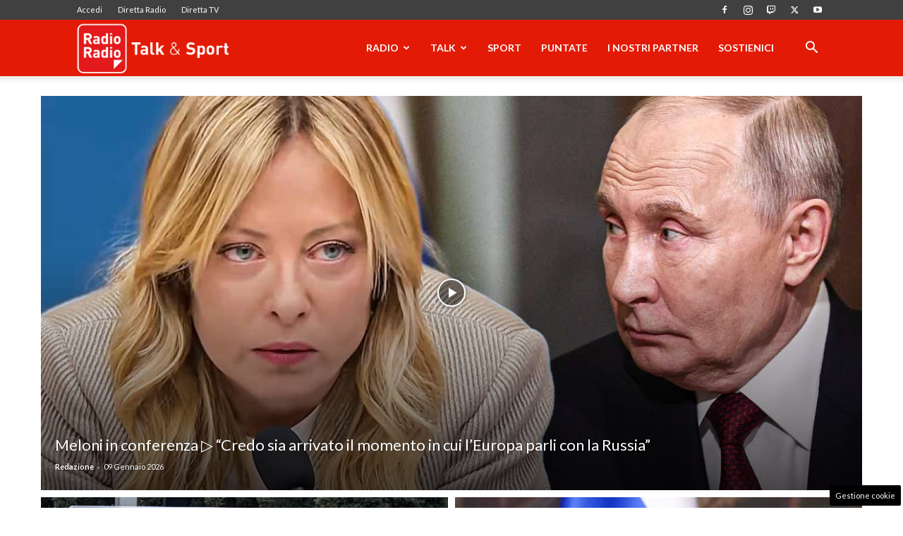

--- FILE ---
content_type: text/html; charset=utf-8
request_url: https://www.google.com/recaptcha/api2/anchor?ar=1&k=6LeYu9wZAAAAAMdBpfj7IpJKqePWVIHsl_PoUU31&co=aHR0cHM6Ly93d3cucmFkaW9yYWRpby5pdDo0NDM.&hl=en&v=9TiwnJFHeuIw_s0wSd3fiKfN&size=invisible&anchor-ms=20000&execute-ms=30000&cb=nuquo6nbztsg
body_size: 48335
content:
<!DOCTYPE HTML><html dir="ltr" lang="en"><head><meta http-equiv="Content-Type" content="text/html; charset=UTF-8">
<meta http-equiv="X-UA-Compatible" content="IE=edge">
<title>reCAPTCHA</title>
<style type="text/css">
/* cyrillic-ext */
@font-face {
  font-family: 'Roboto';
  font-style: normal;
  font-weight: 400;
  font-stretch: 100%;
  src: url(//fonts.gstatic.com/s/roboto/v48/KFO7CnqEu92Fr1ME7kSn66aGLdTylUAMa3GUBHMdazTgWw.woff2) format('woff2');
  unicode-range: U+0460-052F, U+1C80-1C8A, U+20B4, U+2DE0-2DFF, U+A640-A69F, U+FE2E-FE2F;
}
/* cyrillic */
@font-face {
  font-family: 'Roboto';
  font-style: normal;
  font-weight: 400;
  font-stretch: 100%;
  src: url(//fonts.gstatic.com/s/roboto/v48/KFO7CnqEu92Fr1ME7kSn66aGLdTylUAMa3iUBHMdazTgWw.woff2) format('woff2');
  unicode-range: U+0301, U+0400-045F, U+0490-0491, U+04B0-04B1, U+2116;
}
/* greek-ext */
@font-face {
  font-family: 'Roboto';
  font-style: normal;
  font-weight: 400;
  font-stretch: 100%;
  src: url(//fonts.gstatic.com/s/roboto/v48/KFO7CnqEu92Fr1ME7kSn66aGLdTylUAMa3CUBHMdazTgWw.woff2) format('woff2');
  unicode-range: U+1F00-1FFF;
}
/* greek */
@font-face {
  font-family: 'Roboto';
  font-style: normal;
  font-weight: 400;
  font-stretch: 100%;
  src: url(//fonts.gstatic.com/s/roboto/v48/KFO7CnqEu92Fr1ME7kSn66aGLdTylUAMa3-UBHMdazTgWw.woff2) format('woff2');
  unicode-range: U+0370-0377, U+037A-037F, U+0384-038A, U+038C, U+038E-03A1, U+03A3-03FF;
}
/* math */
@font-face {
  font-family: 'Roboto';
  font-style: normal;
  font-weight: 400;
  font-stretch: 100%;
  src: url(//fonts.gstatic.com/s/roboto/v48/KFO7CnqEu92Fr1ME7kSn66aGLdTylUAMawCUBHMdazTgWw.woff2) format('woff2');
  unicode-range: U+0302-0303, U+0305, U+0307-0308, U+0310, U+0312, U+0315, U+031A, U+0326-0327, U+032C, U+032F-0330, U+0332-0333, U+0338, U+033A, U+0346, U+034D, U+0391-03A1, U+03A3-03A9, U+03B1-03C9, U+03D1, U+03D5-03D6, U+03F0-03F1, U+03F4-03F5, U+2016-2017, U+2034-2038, U+203C, U+2040, U+2043, U+2047, U+2050, U+2057, U+205F, U+2070-2071, U+2074-208E, U+2090-209C, U+20D0-20DC, U+20E1, U+20E5-20EF, U+2100-2112, U+2114-2115, U+2117-2121, U+2123-214F, U+2190, U+2192, U+2194-21AE, U+21B0-21E5, U+21F1-21F2, U+21F4-2211, U+2213-2214, U+2216-22FF, U+2308-230B, U+2310, U+2319, U+231C-2321, U+2336-237A, U+237C, U+2395, U+239B-23B7, U+23D0, U+23DC-23E1, U+2474-2475, U+25AF, U+25B3, U+25B7, U+25BD, U+25C1, U+25CA, U+25CC, U+25FB, U+266D-266F, U+27C0-27FF, U+2900-2AFF, U+2B0E-2B11, U+2B30-2B4C, U+2BFE, U+3030, U+FF5B, U+FF5D, U+1D400-1D7FF, U+1EE00-1EEFF;
}
/* symbols */
@font-face {
  font-family: 'Roboto';
  font-style: normal;
  font-weight: 400;
  font-stretch: 100%;
  src: url(//fonts.gstatic.com/s/roboto/v48/KFO7CnqEu92Fr1ME7kSn66aGLdTylUAMaxKUBHMdazTgWw.woff2) format('woff2');
  unicode-range: U+0001-000C, U+000E-001F, U+007F-009F, U+20DD-20E0, U+20E2-20E4, U+2150-218F, U+2190, U+2192, U+2194-2199, U+21AF, U+21E6-21F0, U+21F3, U+2218-2219, U+2299, U+22C4-22C6, U+2300-243F, U+2440-244A, U+2460-24FF, U+25A0-27BF, U+2800-28FF, U+2921-2922, U+2981, U+29BF, U+29EB, U+2B00-2BFF, U+4DC0-4DFF, U+FFF9-FFFB, U+10140-1018E, U+10190-1019C, U+101A0, U+101D0-101FD, U+102E0-102FB, U+10E60-10E7E, U+1D2C0-1D2D3, U+1D2E0-1D37F, U+1F000-1F0FF, U+1F100-1F1AD, U+1F1E6-1F1FF, U+1F30D-1F30F, U+1F315, U+1F31C, U+1F31E, U+1F320-1F32C, U+1F336, U+1F378, U+1F37D, U+1F382, U+1F393-1F39F, U+1F3A7-1F3A8, U+1F3AC-1F3AF, U+1F3C2, U+1F3C4-1F3C6, U+1F3CA-1F3CE, U+1F3D4-1F3E0, U+1F3ED, U+1F3F1-1F3F3, U+1F3F5-1F3F7, U+1F408, U+1F415, U+1F41F, U+1F426, U+1F43F, U+1F441-1F442, U+1F444, U+1F446-1F449, U+1F44C-1F44E, U+1F453, U+1F46A, U+1F47D, U+1F4A3, U+1F4B0, U+1F4B3, U+1F4B9, U+1F4BB, U+1F4BF, U+1F4C8-1F4CB, U+1F4D6, U+1F4DA, U+1F4DF, U+1F4E3-1F4E6, U+1F4EA-1F4ED, U+1F4F7, U+1F4F9-1F4FB, U+1F4FD-1F4FE, U+1F503, U+1F507-1F50B, U+1F50D, U+1F512-1F513, U+1F53E-1F54A, U+1F54F-1F5FA, U+1F610, U+1F650-1F67F, U+1F687, U+1F68D, U+1F691, U+1F694, U+1F698, U+1F6AD, U+1F6B2, U+1F6B9-1F6BA, U+1F6BC, U+1F6C6-1F6CF, U+1F6D3-1F6D7, U+1F6E0-1F6EA, U+1F6F0-1F6F3, U+1F6F7-1F6FC, U+1F700-1F7FF, U+1F800-1F80B, U+1F810-1F847, U+1F850-1F859, U+1F860-1F887, U+1F890-1F8AD, U+1F8B0-1F8BB, U+1F8C0-1F8C1, U+1F900-1F90B, U+1F93B, U+1F946, U+1F984, U+1F996, U+1F9E9, U+1FA00-1FA6F, U+1FA70-1FA7C, U+1FA80-1FA89, U+1FA8F-1FAC6, U+1FACE-1FADC, U+1FADF-1FAE9, U+1FAF0-1FAF8, U+1FB00-1FBFF;
}
/* vietnamese */
@font-face {
  font-family: 'Roboto';
  font-style: normal;
  font-weight: 400;
  font-stretch: 100%;
  src: url(//fonts.gstatic.com/s/roboto/v48/KFO7CnqEu92Fr1ME7kSn66aGLdTylUAMa3OUBHMdazTgWw.woff2) format('woff2');
  unicode-range: U+0102-0103, U+0110-0111, U+0128-0129, U+0168-0169, U+01A0-01A1, U+01AF-01B0, U+0300-0301, U+0303-0304, U+0308-0309, U+0323, U+0329, U+1EA0-1EF9, U+20AB;
}
/* latin-ext */
@font-face {
  font-family: 'Roboto';
  font-style: normal;
  font-weight: 400;
  font-stretch: 100%;
  src: url(//fonts.gstatic.com/s/roboto/v48/KFO7CnqEu92Fr1ME7kSn66aGLdTylUAMa3KUBHMdazTgWw.woff2) format('woff2');
  unicode-range: U+0100-02BA, U+02BD-02C5, U+02C7-02CC, U+02CE-02D7, U+02DD-02FF, U+0304, U+0308, U+0329, U+1D00-1DBF, U+1E00-1E9F, U+1EF2-1EFF, U+2020, U+20A0-20AB, U+20AD-20C0, U+2113, U+2C60-2C7F, U+A720-A7FF;
}
/* latin */
@font-face {
  font-family: 'Roboto';
  font-style: normal;
  font-weight: 400;
  font-stretch: 100%;
  src: url(//fonts.gstatic.com/s/roboto/v48/KFO7CnqEu92Fr1ME7kSn66aGLdTylUAMa3yUBHMdazQ.woff2) format('woff2');
  unicode-range: U+0000-00FF, U+0131, U+0152-0153, U+02BB-02BC, U+02C6, U+02DA, U+02DC, U+0304, U+0308, U+0329, U+2000-206F, U+20AC, U+2122, U+2191, U+2193, U+2212, U+2215, U+FEFF, U+FFFD;
}
/* cyrillic-ext */
@font-face {
  font-family: 'Roboto';
  font-style: normal;
  font-weight: 500;
  font-stretch: 100%;
  src: url(//fonts.gstatic.com/s/roboto/v48/KFO7CnqEu92Fr1ME7kSn66aGLdTylUAMa3GUBHMdazTgWw.woff2) format('woff2');
  unicode-range: U+0460-052F, U+1C80-1C8A, U+20B4, U+2DE0-2DFF, U+A640-A69F, U+FE2E-FE2F;
}
/* cyrillic */
@font-face {
  font-family: 'Roboto';
  font-style: normal;
  font-weight: 500;
  font-stretch: 100%;
  src: url(//fonts.gstatic.com/s/roboto/v48/KFO7CnqEu92Fr1ME7kSn66aGLdTylUAMa3iUBHMdazTgWw.woff2) format('woff2');
  unicode-range: U+0301, U+0400-045F, U+0490-0491, U+04B0-04B1, U+2116;
}
/* greek-ext */
@font-face {
  font-family: 'Roboto';
  font-style: normal;
  font-weight: 500;
  font-stretch: 100%;
  src: url(//fonts.gstatic.com/s/roboto/v48/KFO7CnqEu92Fr1ME7kSn66aGLdTylUAMa3CUBHMdazTgWw.woff2) format('woff2');
  unicode-range: U+1F00-1FFF;
}
/* greek */
@font-face {
  font-family: 'Roboto';
  font-style: normal;
  font-weight: 500;
  font-stretch: 100%;
  src: url(//fonts.gstatic.com/s/roboto/v48/KFO7CnqEu92Fr1ME7kSn66aGLdTylUAMa3-UBHMdazTgWw.woff2) format('woff2');
  unicode-range: U+0370-0377, U+037A-037F, U+0384-038A, U+038C, U+038E-03A1, U+03A3-03FF;
}
/* math */
@font-face {
  font-family: 'Roboto';
  font-style: normal;
  font-weight: 500;
  font-stretch: 100%;
  src: url(//fonts.gstatic.com/s/roboto/v48/KFO7CnqEu92Fr1ME7kSn66aGLdTylUAMawCUBHMdazTgWw.woff2) format('woff2');
  unicode-range: U+0302-0303, U+0305, U+0307-0308, U+0310, U+0312, U+0315, U+031A, U+0326-0327, U+032C, U+032F-0330, U+0332-0333, U+0338, U+033A, U+0346, U+034D, U+0391-03A1, U+03A3-03A9, U+03B1-03C9, U+03D1, U+03D5-03D6, U+03F0-03F1, U+03F4-03F5, U+2016-2017, U+2034-2038, U+203C, U+2040, U+2043, U+2047, U+2050, U+2057, U+205F, U+2070-2071, U+2074-208E, U+2090-209C, U+20D0-20DC, U+20E1, U+20E5-20EF, U+2100-2112, U+2114-2115, U+2117-2121, U+2123-214F, U+2190, U+2192, U+2194-21AE, U+21B0-21E5, U+21F1-21F2, U+21F4-2211, U+2213-2214, U+2216-22FF, U+2308-230B, U+2310, U+2319, U+231C-2321, U+2336-237A, U+237C, U+2395, U+239B-23B7, U+23D0, U+23DC-23E1, U+2474-2475, U+25AF, U+25B3, U+25B7, U+25BD, U+25C1, U+25CA, U+25CC, U+25FB, U+266D-266F, U+27C0-27FF, U+2900-2AFF, U+2B0E-2B11, U+2B30-2B4C, U+2BFE, U+3030, U+FF5B, U+FF5D, U+1D400-1D7FF, U+1EE00-1EEFF;
}
/* symbols */
@font-face {
  font-family: 'Roboto';
  font-style: normal;
  font-weight: 500;
  font-stretch: 100%;
  src: url(//fonts.gstatic.com/s/roboto/v48/KFO7CnqEu92Fr1ME7kSn66aGLdTylUAMaxKUBHMdazTgWw.woff2) format('woff2');
  unicode-range: U+0001-000C, U+000E-001F, U+007F-009F, U+20DD-20E0, U+20E2-20E4, U+2150-218F, U+2190, U+2192, U+2194-2199, U+21AF, U+21E6-21F0, U+21F3, U+2218-2219, U+2299, U+22C4-22C6, U+2300-243F, U+2440-244A, U+2460-24FF, U+25A0-27BF, U+2800-28FF, U+2921-2922, U+2981, U+29BF, U+29EB, U+2B00-2BFF, U+4DC0-4DFF, U+FFF9-FFFB, U+10140-1018E, U+10190-1019C, U+101A0, U+101D0-101FD, U+102E0-102FB, U+10E60-10E7E, U+1D2C0-1D2D3, U+1D2E0-1D37F, U+1F000-1F0FF, U+1F100-1F1AD, U+1F1E6-1F1FF, U+1F30D-1F30F, U+1F315, U+1F31C, U+1F31E, U+1F320-1F32C, U+1F336, U+1F378, U+1F37D, U+1F382, U+1F393-1F39F, U+1F3A7-1F3A8, U+1F3AC-1F3AF, U+1F3C2, U+1F3C4-1F3C6, U+1F3CA-1F3CE, U+1F3D4-1F3E0, U+1F3ED, U+1F3F1-1F3F3, U+1F3F5-1F3F7, U+1F408, U+1F415, U+1F41F, U+1F426, U+1F43F, U+1F441-1F442, U+1F444, U+1F446-1F449, U+1F44C-1F44E, U+1F453, U+1F46A, U+1F47D, U+1F4A3, U+1F4B0, U+1F4B3, U+1F4B9, U+1F4BB, U+1F4BF, U+1F4C8-1F4CB, U+1F4D6, U+1F4DA, U+1F4DF, U+1F4E3-1F4E6, U+1F4EA-1F4ED, U+1F4F7, U+1F4F9-1F4FB, U+1F4FD-1F4FE, U+1F503, U+1F507-1F50B, U+1F50D, U+1F512-1F513, U+1F53E-1F54A, U+1F54F-1F5FA, U+1F610, U+1F650-1F67F, U+1F687, U+1F68D, U+1F691, U+1F694, U+1F698, U+1F6AD, U+1F6B2, U+1F6B9-1F6BA, U+1F6BC, U+1F6C6-1F6CF, U+1F6D3-1F6D7, U+1F6E0-1F6EA, U+1F6F0-1F6F3, U+1F6F7-1F6FC, U+1F700-1F7FF, U+1F800-1F80B, U+1F810-1F847, U+1F850-1F859, U+1F860-1F887, U+1F890-1F8AD, U+1F8B0-1F8BB, U+1F8C0-1F8C1, U+1F900-1F90B, U+1F93B, U+1F946, U+1F984, U+1F996, U+1F9E9, U+1FA00-1FA6F, U+1FA70-1FA7C, U+1FA80-1FA89, U+1FA8F-1FAC6, U+1FACE-1FADC, U+1FADF-1FAE9, U+1FAF0-1FAF8, U+1FB00-1FBFF;
}
/* vietnamese */
@font-face {
  font-family: 'Roboto';
  font-style: normal;
  font-weight: 500;
  font-stretch: 100%;
  src: url(//fonts.gstatic.com/s/roboto/v48/KFO7CnqEu92Fr1ME7kSn66aGLdTylUAMa3OUBHMdazTgWw.woff2) format('woff2');
  unicode-range: U+0102-0103, U+0110-0111, U+0128-0129, U+0168-0169, U+01A0-01A1, U+01AF-01B0, U+0300-0301, U+0303-0304, U+0308-0309, U+0323, U+0329, U+1EA0-1EF9, U+20AB;
}
/* latin-ext */
@font-face {
  font-family: 'Roboto';
  font-style: normal;
  font-weight: 500;
  font-stretch: 100%;
  src: url(//fonts.gstatic.com/s/roboto/v48/KFO7CnqEu92Fr1ME7kSn66aGLdTylUAMa3KUBHMdazTgWw.woff2) format('woff2');
  unicode-range: U+0100-02BA, U+02BD-02C5, U+02C7-02CC, U+02CE-02D7, U+02DD-02FF, U+0304, U+0308, U+0329, U+1D00-1DBF, U+1E00-1E9F, U+1EF2-1EFF, U+2020, U+20A0-20AB, U+20AD-20C0, U+2113, U+2C60-2C7F, U+A720-A7FF;
}
/* latin */
@font-face {
  font-family: 'Roboto';
  font-style: normal;
  font-weight: 500;
  font-stretch: 100%;
  src: url(//fonts.gstatic.com/s/roboto/v48/KFO7CnqEu92Fr1ME7kSn66aGLdTylUAMa3yUBHMdazQ.woff2) format('woff2');
  unicode-range: U+0000-00FF, U+0131, U+0152-0153, U+02BB-02BC, U+02C6, U+02DA, U+02DC, U+0304, U+0308, U+0329, U+2000-206F, U+20AC, U+2122, U+2191, U+2193, U+2212, U+2215, U+FEFF, U+FFFD;
}
/* cyrillic-ext */
@font-face {
  font-family: 'Roboto';
  font-style: normal;
  font-weight: 900;
  font-stretch: 100%;
  src: url(//fonts.gstatic.com/s/roboto/v48/KFO7CnqEu92Fr1ME7kSn66aGLdTylUAMa3GUBHMdazTgWw.woff2) format('woff2');
  unicode-range: U+0460-052F, U+1C80-1C8A, U+20B4, U+2DE0-2DFF, U+A640-A69F, U+FE2E-FE2F;
}
/* cyrillic */
@font-face {
  font-family: 'Roboto';
  font-style: normal;
  font-weight: 900;
  font-stretch: 100%;
  src: url(//fonts.gstatic.com/s/roboto/v48/KFO7CnqEu92Fr1ME7kSn66aGLdTylUAMa3iUBHMdazTgWw.woff2) format('woff2');
  unicode-range: U+0301, U+0400-045F, U+0490-0491, U+04B0-04B1, U+2116;
}
/* greek-ext */
@font-face {
  font-family: 'Roboto';
  font-style: normal;
  font-weight: 900;
  font-stretch: 100%;
  src: url(//fonts.gstatic.com/s/roboto/v48/KFO7CnqEu92Fr1ME7kSn66aGLdTylUAMa3CUBHMdazTgWw.woff2) format('woff2');
  unicode-range: U+1F00-1FFF;
}
/* greek */
@font-face {
  font-family: 'Roboto';
  font-style: normal;
  font-weight: 900;
  font-stretch: 100%;
  src: url(//fonts.gstatic.com/s/roboto/v48/KFO7CnqEu92Fr1ME7kSn66aGLdTylUAMa3-UBHMdazTgWw.woff2) format('woff2');
  unicode-range: U+0370-0377, U+037A-037F, U+0384-038A, U+038C, U+038E-03A1, U+03A3-03FF;
}
/* math */
@font-face {
  font-family: 'Roboto';
  font-style: normal;
  font-weight: 900;
  font-stretch: 100%;
  src: url(//fonts.gstatic.com/s/roboto/v48/KFO7CnqEu92Fr1ME7kSn66aGLdTylUAMawCUBHMdazTgWw.woff2) format('woff2');
  unicode-range: U+0302-0303, U+0305, U+0307-0308, U+0310, U+0312, U+0315, U+031A, U+0326-0327, U+032C, U+032F-0330, U+0332-0333, U+0338, U+033A, U+0346, U+034D, U+0391-03A1, U+03A3-03A9, U+03B1-03C9, U+03D1, U+03D5-03D6, U+03F0-03F1, U+03F4-03F5, U+2016-2017, U+2034-2038, U+203C, U+2040, U+2043, U+2047, U+2050, U+2057, U+205F, U+2070-2071, U+2074-208E, U+2090-209C, U+20D0-20DC, U+20E1, U+20E5-20EF, U+2100-2112, U+2114-2115, U+2117-2121, U+2123-214F, U+2190, U+2192, U+2194-21AE, U+21B0-21E5, U+21F1-21F2, U+21F4-2211, U+2213-2214, U+2216-22FF, U+2308-230B, U+2310, U+2319, U+231C-2321, U+2336-237A, U+237C, U+2395, U+239B-23B7, U+23D0, U+23DC-23E1, U+2474-2475, U+25AF, U+25B3, U+25B7, U+25BD, U+25C1, U+25CA, U+25CC, U+25FB, U+266D-266F, U+27C0-27FF, U+2900-2AFF, U+2B0E-2B11, U+2B30-2B4C, U+2BFE, U+3030, U+FF5B, U+FF5D, U+1D400-1D7FF, U+1EE00-1EEFF;
}
/* symbols */
@font-face {
  font-family: 'Roboto';
  font-style: normal;
  font-weight: 900;
  font-stretch: 100%;
  src: url(//fonts.gstatic.com/s/roboto/v48/KFO7CnqEu92Fr1ME7kSn66aGLdTylUAMaxKUBHMdazTgWw.woff2) format('woff2');
  unicode-range: U+0001-000C, U+000E-001F, U+007F-009F, U+20DD-20E0, U+20E2-20E4, U+2150-218F, U+2190, U+2192, U+2194-2199, U+21AF, U+21E6-21F0, U+21F3, U+2218-2219, U+2299, U+22C4-22C6, U+2300-243F, U+2440-244A, U+2460-24FF, U+25A0-27BF, U+2800-28FF, U+2921-2922, U+2981, U+29BF, U+29EB, U+2B00-2BFF, U+4DC0-4DFF, U+FFF9-FFFB, U+10140-1018E, U+10190-1019C, U+101A0, U+101D0-101FD, U+102E0-102FB, U+10E60-10E7E, U+1D2C0-1D2D3, U+1D2E0-1D37F, U+1F000-1F0FF, U+1F100-1F1AD, U+1F1E6-1F1FF, U+1F30D-1F30F, U+1F315, U+1F31C, U+1F31E, U+1F320-1F32C, U+1F336, U+1F378, U+1F37D, U+1F382, U+1F393-1F39F, U+1F3A7-1F3A8, U+1F3AC-1F3AF, U+1F3C2, U+1F3C4-1F3C6, U+1F3CA-1F3CE, U+1F3D4-1F3E0, U+1F3ED, U+1F3F1-1F3F3, U+1F3F5-1F3F7, U+1F408, U+1F415, U+1F41F, U+1F426, U+1F43F, U+1F441-1F442, U+1F444, U+1F446-1F449, U+1F44C-1F44E, U+1F453, U+1F46A, U+1F47D, U+1F4A3, U+1F4B0, U+1F4B3, U+1F4B9, U+1F4BB, U+1F4BF, U+1F4C8-1F4CB, U+1F4D6, U+1F4DA, U+1F4DF, U+1F4E3-1F4E6, U+1F4EA-1F4ED, U+1F4F7, U+1F4F9-1F4FB, U+1F4FD-1F4FE, U+1F503, U+1F507-1F50B, U+1F50D, U+1F512-1F513, U+1F53E-1F54A, U+1F54F-1F5FA, U+1F610, U+1F650-1F67F, U+1F687, U+1F68D, U+1F691, U+1F694, U+1F698, U+1F6AD, U+1F6B2, U+1F6B9-1F6BA, U+1F6BC, U+1F6C6-1F6CF, U+1F6D3-1F6D7, U+1F6E0-1F6EA, U+1F6F0-1F6F3, U+1F6F7-1F6FC, U+1F700-1F7FF, U+1F800-1F80B, U+1F810-1F847, U+1F850-1F859, U+1F860-1F887, U+1F890-1F8AD, U+1F8B0-1F8BB, U+1F8C0-1F8C1, U+1F900-1F90B, U+1F93B, U+1F946, U+1F984, U+1F996, U+1F9E9, U+1FA00-1FA6F, U+1FA70-1FA7C, U+1FA80-1FA89, U+1FA8F-1FAC6, U+1FACE-1FADC, U+1FADF-1FAE9, U+1FAF0-1FAF8, U+1FB00-1FBFF;
}
/* vietnamese */
@font-face {
  font-family: 'Roboto';
  font-style: normal;
  font-weight: 900;
  font-stretch: 100%;
  src: url(//fonts.gstatic.com/s/roboto/v48/KFO7CnqEu92Fr1ME7kSn66aGLdTylUAMa3OUBHMdazTgWw.woff2) format('woff2');
  unicode-range: U+0102-0103, U+0110-0111, U+0128-0129, U+0168-0169, U+01A0-01A1, U+01AF-01B0, U+0300-0301, U+0303-0304, U+0308-0309, U+0323, U+0329, U+1EA0-1EF9, U+20AB;
}
/* latin-ext */
@font-face {
  font-family: 'Roboto';
  font-style: normal;
  font-weight: 900;
  font-stretch: 100%;
  src: url(//fonts.gstatic.com/s/roboto/v48/KFO7CnqEu92Fr1ME7kSn66aGLdTylUAMa3KUBHMdazTgWw.woff2) format('woff2');
  unicode-range: U+0100-02BA, U+02BD-02C5, U+02C7-02CC, U+02CE-02D7, U+02DD-02FF, U+0304, U+0308, U+0329, U+1D00-1DBF, U+1E00-1E9F, U+1EF2-1EFF, U+2020, U+20A0-20AB, U+20AD-20C0, U+2113, U+2C60-2C7F, U+A720-A7FF;
}
/* latin */
@font-face {
  font-family: 'Roboto';
  font-style: normal;
  font-weight: 900;
  font-stretch: 100%;
  src: url(//fonts.gstatic.com/s/roboto/v48/KFO7CnqEu92Fr1ME7kSn66aGLdTylUAMa3yUBHMdazQ.woff2) format('woff2');
  unicode-range: U+0000-00FF, U+0131, U+0152-0153, U+02BB-02BC, U+02C6, U+02DA, U+02DC, U+0304, U+0308, U+0329, U+2000-206F, U+20AC, U+2122, U+2191, U+2193, U+2212, U+2215, U+FEFF, U+FFFD;
}

</style>
<link rel="stylesheet" type="text/css" href="https://www.gstatic.com/recaptcha/releases/9TiwnJFHeuIw_s0wSd3fiKfN/styles__ltr.css">
<script nonce="NpuGnOb6C3Z_dVi7c8XWVQ" type="text/javascript">window['__recaptcha_api'] = 'https://www.google.com/recaptcha/api2/';</script>
<script type="text/javascript" src="https://www.gstatic.com/recaptcha/releases/9TiwnJFHeuIw_s0wSd3fiKfN/recaptcha__en.js" nonce="NpuGnOb6C3Z_dVi7c8XWVQ">
      
    </script></head>
<body><div id="rc-anchor-alert" class="rc-anchor-alert"></div>
<input type="hidden" id="recaptcha-token" value="[base64]">
<script type="text/javascript" nonce="NpuGnOb6C3Z_dVi7c8XWVQ">
      recaptcha.anchor.Main.init("[\x22ainput\x22,[\x22bgdata\x22,\x22\x22,\[base64]/[base64]/[base64]/KE4oMTI0LHYsdi5HKSxMWihsLHYpKTpOKDEyNCx2LGwpLFYpLHYpLFQpKSxGKDE3MSx2KX0scjc9ZnVuY3Rpb24obCl7cmV0dXJuIGx9LEM9ZnVuY3Rpb24obCxWLHYpe04odixsLFYpLFZbYWtdPTI3OTZ9LG49ZnVuY3Rpb24obCxWKXtWLlg9KChWLlg/[base64]/[base64]/[base64]/[base64]/[base64]/[base64]/[base64]/[base64]/[base64]/[base64]/[base64]\\u003d\x22,\[base64]\\u003d\\u003d\x22,\[base64]/VWDCuUMewp9hw5vClW94aghjwqTCkDsSfUYlAcOHHcOnw5kfw7TDhgjDhmZVw7/DjDU3w4XCijsEPcOwwr9Cw4DDi8Oew5zCosKqD8Oqw4fDr2kfw5Fvw5B8DsKOHsKAwpANTsOTwooIwoQBSMOuw4Y4FwrDucOOwp8sw6YiTMKGG8OIwrrCn8OiWR1NYj/CuTrCpzbDnMKHcsO9wp7Cu8OlBAI+Jw/[base64]/Ct8ORw5wjwp96w5fCpErCjcOLwqTCpgPCsMOXwocWdcKaPS/CgcO3DsKvY8K5wrrCoz7CosKWdMKaD2w1w6DDvMKYw44SCsKAw4fCtTTDrMKWM8K3w4psw73Cp8OcwrzClQocw5Qow7HDucO6NMKLw4bCv8KubcOlKAJww6ZZwpxmwpXDiDTCl8OsNz0zw7jDmcKqaSALw4DCrcOfw4Aqwr/DucOGw4zDpl16e13CrhcAwofDhMOiERXCtcOORcKPDMOmwrrDpRF3wrjCpEw2HX/DucO0eV9TdR9iwplBw5NSMMKWesKcTzsIOyDDqMKGXBczwoEzw7t0HMOvakM8wqjDvTxAw5vCu2JUwrrCkMKTZC1MT2c+Dx0VwqTDqsO+wrZLwpjDiUbDp8KYJMKXC1PDj8KOX8K6wobCiCbChcOKQ8KUZn/CqTTDqsOsJBzCoDvDs8K1f8KtJ2svflZvNmnCgMK+w5UwwqVwBBFrw7LCkcKKw4bDoMKKw4PCghQjOcOBBD3DgAZ4w4HCgcOPQMOpwqfDqTbDn8KRwqRJH8KlwqfDj8O3eSgre8KUw6/[base64]/bRPCnMO1w7IKAMOdLsOUWUHCnRYfwoLDoTfChsKCw5zCnsK5AxZXwqhlw4YDNcKwJsOUwrDCiDpuw7zDrxRlw7nCnWjDvkAkw44xU8OnfcKGwrwSBT/DrRsEAMKVGVrCmsKjwohcw5R0w7UWwrLDusKhw7vCt2PDt1ptJsO6b1ZCVXzDvUBow7/CgRbCp8OlNyINw4sXHkd7w7HCqcOsJFXCjHp/YcOZHMKvOsKwRMOXwrlNwpbCnQ04OEzDsF3DslfDhzt+E8KUw6l2OcOnIGohwrnDnMKWJ3BKacKdDsK5wq7DtgnChiw1LWFTwpfCg23DlTbDnlZRJgBow43ClU/[base64]/Cp3/Co8OyB8OlFcOXd0jDvS/DkhTDokpxwrUtXsORRcOUwqjDjmwVSEXCosKuMS1cw6Zpwqwpw7YwYHIuwrB7MlXCuy/CnEJIwoDCnMKPwoFnw57DrcO5V2c6SMODS8O9wqAwdsOjw4EEFH47w5/ChiIhGcOhWsKmGsOswoELZcKPw5HCoQYwMDU1dcO1KsKWw7kjE0fDmkMIEcOPwoXDjmXDsTJXwpXDtS3CtsKhw4TDrzwRclR7GsO8wqE7LsKmwofDncKfwrPDkTcjw5BeUlJcCsOlw63CmUkiVcKwwrbCok5GNkTCqRw/aMObM8KGZxHDoMOgRcKDwr4zwrLDqB7DjydzOChjJVXDusOYK2PDncKaOcKXBkVLGcKMw4RXbMKsw7lIwqzCljXCl8K/QkfCpjDDmnTDn8Kyw7dbb8KtwqHDmcOnGcO1w7/DrsOmwrBwwoHDncOqEgoYw6HDvkYyQCXClcODFsOZJysbaMKyO8KEGWZhw40lDxzCuDHDjX/CrMKtOsOwI8K7w4xCdmZUw51yOcOVXjwNaDbCrMOIw6IFBkxvwot5w7rDgjfDoMOWw4jDmmcaEzsKeFREw6tFwr1/w4UvIsO9ccOgScKca3sHNQzCkXA2a8OCez4WwoXCkTNgwoLDimjChTfDgsOJwqPDocOSFMOmXMK3CXTDtkLDpcOiw7TDjsK/OADCgMOpZMKhwpvCsQXCtcK9YsKwOHJfVAUDMcKLwojCnnPCp8KBCsOxw4HCgTjDqMOawogYwpIpw6A1ZMKOLH3DqsKsw77ChMOkw7cYw7wbIRzCinoXXsOFw4/CjmXChsOsc8O/[base64]/cTnDtcOmT293UMK5w4QQFzXCtMOCwo/CogcUw5IyfhkkwqMHw6DCjcKTwqtRworCjMK0wrp/w5dhw7VBBxzDoSpfYxRLwpx8Q1toX8K+wrnDnFN8VG9kwrXDhsKDdFwsIAI0woXDnsKaw6DCosO2wrIUw5bDgcOfw5F0TsKEw5HDiMKwwoTCpWB1w6bCsMKgY8K8H8KKw5jCpsOHZcOsLyopbUnDijQpwrEvwoLDrA7DoC3Cm8KJw4PDpg/CssOKUgDCqQ1owp98PsOifnLDnnDCklRiH8OeKjbDsBB0wpHChAYaw7/[base64]/Cg8KlJ0dDM8OjJlDDpsOefyDClMKdw5PDpcOlRcKDMsKYPnU5HCzDtcK7ZRXCjMKDwrzCpsO+WX3DvDlMVsKoJW/DpMOEw44GcsKiw6ZIJcK5NMKKw7DDtMKGwqbCjcOVw6ZeM8KAw6oQdjM8wrbCu8OfAxJDUTRpwo8awpdtZcOUIMK4w4xeMMKawq9tw4F6wo/CjDstw5Ndw6kXFF8TwqzCjkphRMOgw7dlw4QbwqZMasOYwonDu8Kvw58BYsOrMG7DmynDtMOEwqvDqVHCrlbDiMKPwrTCnivDpQPDpz/DqsKjwqzDkcOAEsKhw5INF8OcaMKaMMOEOcONw5ssw6BCw5TDmsKxw4NRHcKSwrvDpX9hPMKTwqJqw5Qhw5l7wq9dYMOdVcOQOcOJciEabkYhXg3CrQ/ChsKDVcOhwotYMBs3LcKDwrzDtRvDmBxhXMKjw5vCscO2w7TDkcKDDsOMw5LDgSfCl8KiworDimkTDsOcwo9gwrI5wqBpwpUgwrNTwqlwA0FPMcKiZcKGw4NiYMKXwqfDhcK8w4XDhMK3AcKSDx/CtsODWnRYcMOcISLCqcO2P8OmWkAjLcO2BCY4wpzDhGQufsKQwqMkw57CosOVwq7Dq8Kww5jCqBDCh1vDi8K8KSg9GnZ/[base64]/[base64]/DpMOywqzCpsO4IA8LUcKlw5EpwqPClGwGbCt3wpoNwpAzAUoPRsOtw6Y2A3bDkRvCgRogw5DDsMOow5w/w47DqDRbw4rCmsKrOcO+PGFhTHcpw63DhgrDnXJEdhDDvcOVSsKRw6Mnw7dXJ8KJw6bDsB/CmBFGwpMfbsORB8Kqw53Cj0obwpZeeizDvcKBw7PDl2HDn8Oswrp1w7YLGXfCp209UVLCkn/ClMKtAMOdC8K2wpnCgcOWwodwLsOswqBPR2jDn8K4fCPCoDlaJX/ClcOVw6PDlsKIwqFtwo7DrcK0w4MHwrhYw64cw4HCvCVFw7luwoIBw7ZDYsK9b8K8c8K+w5gkBsKnwrFjbMO1w70fwqxJwoNHw7nCncOCacO5w6/[base64]/CmF3CncOzZ8KZw6bDpj7Cj8OSwrTCllAmLsOcP8O+w57DvWjCqsK+d8KHwobCvsKrcgZ9wqzCslHDijjDiDJtU8OzX3VTG8Opw5/CrcKrOmTChFLDhCLCtcKVw5FPwroNV8O3w7LDjcOxw7AcwrttD8OhJl4iwosUaQLDqcOSUcKhw7vCiHsVNh/ClzjDjsK2w7bChsOlwpfDiCg7w47Dp37CrMO1w5gfwrbCsVxTXMKnT8KXwrjCm8K8NB3CjzR1w5LCo8KXwrBbw4PCkVXDn8KNAhpAM1IYKXFhacO8w6/Dr1RMacKiw7h0XcOHdkzDvsKbwovCvsO3w69jImR5BE45DCY1c8K9w5osAVrDlsOxCsKpw7wpcgrDsTPCkAXDhcOxwoDDgnpqWkwnwoNpMxXCjQVlwqQWJ8Kzw4/DsRbCvMObw4FYwqfCkcKLF8KxbWXCvcO7w4/Dp8OjS8KBw4PCusO+w4QBwpxlwoUrw5DDisOewoxIw5TDv8Kjw5XDjzxLGcOrW8OHQWzDh2YCw5PDv2Urw7PDsndgwoREw73CsAjDonlaC8K2w65FK8OUJcK+HMKQwo8gw4DCvDbCvMOaNGQaEW/DrRXCqSxEwq1hDcODK2NnQ8Oiwq/CmEJCwr90wpvCoAJSw5TDrnMIIwzDhsOfwok6QsOAw5PChcODwq9eBlPDtEMiHX4tPsO/a0NkXB7CgsOZUxtceVNtw5fCh8Kswp7DosONa107IMKTwpkBwpYAw6XCi8KpJArDmQV6GcOtaCfCq8KsehzDvMO5fsK3w6kJwrbChQjDskLDhEHChEDDgBrDgsKUbQQMw6Upw6ZCV8OFW8KAGQtsFirDnjHDkR/DoVzDglLClcO0wrFpw6TCk8OsCw/DlijCnsODOBTDjRnDvsKVw7xAD8KTT2cBw7HCtlbDrBTDksKOWMOOwqjDuh8pQXnCnirDhH3CrCcNexDCgMOmwpkIw7vDosKsdRbCvzxuNkHDoMKpwrfDqGLDv8OjHy3DkcOiWXhVw613wonDpMKKZR/Ct8OLMEwLR8KsYhbDgiXCtcOIK37CnBUaMMKVwr/[base64]/DjcKPNHVxIMKgYcKpwr8pB1XDpFDDt0wbwr1yRmzCgcO9wqLDjArDpsOFecOPw40tLTpNaA3DvxVnwpTDo8O5Lj/DhsKFPFR2JsOtw6DDpMK5w5LDnBDCqsOiDFHCgMKBw50owr3Cjj/[base64]/DiMOBFhc/w7rDvRjCvsKnHcKZAcO/wrrChmUqEwNKw5QUNcKAw44hEMO7w5vDnWDCjiQUw5rDv0p+w4FgDlViwpPCi8OwOmXDtMKcIcOBdcK9UcOAw7jCk1DCi8K5QcOOKUXDsS7CgMK5w7nCl0o1TMKNwoooHnhJIn7CrFdifsKFw54FwoYjeBPCvH7ClzEzwrFSwo/DkcO0woLDoMK9KwBFwp4JacOHRl4XIz/CpFxNVQ4LwrIwXklSQEV9YwZXBSscw7odDmvCm8OgUsOxwrbDsBTDn8OhHcOlIFR2wo/DhMKoTAYtwo8xdMOHw5nCgQ3DtsOUdBDCqsKIw5HDq8Ktw58uw4fCo8OobTMaw47ChDfDhyfChjgAVxE1dy5owo/[base64]/[base64]/wqZWJxDCoMORw7PCqTELw4hKXsOCworDr8K1A25qw5zCoRnClRjDvcO1O0ARwqzCnjQxw6LCgyl+bW/Dj8OwwqoSwo/CjcOfwpcvw5FHJcOTwojDiVTCmsKhw7nCpsONwogYw68MCWLDlzV/w5N7w5c2WjXDggBsGMOpG0kXc3zChsKSw7/[base64]/wp1jdmkdFMO3wo/ChcK7wplxw5DDt8KXbAnCp8OmwqxqwrHCvUzCgcOqNhbDhMKxw5cUw545wpbCrsKew50aw6HCrBjCu8OhwqNcHiDCmMKjZXLDrlYfQGPCiMKpG8KCG8Oyw7AhBcKdw5pTRGlgCC3CtBgrPBh8w5cHS00/fSYnPE8Xw7hrw5ohwow+wrTClSk2w4M7wqlResOVw5ErJ8K1E8O+w7dZw6xbZXtBwow/DcKWw6pFw6fCnFs9w7p2ZMK8YXNlwpzCq8OsecKCwqcuBFgBCcKrGH3DsRFawprDtcOEHVbCgzbCk8KIMMK4VMO6RsOswozDnnIhwppDwqbDil/DgcOpP8K0w4/DncOPw79VwpMDw59gKB3Ct8KlZsKTEMOIWlvDrV/CtsKVw4fCrGwzwocCw57Dp8OMwrthw7XCi8KdR8KFQsK7I8KnS3DDk39CworCt0tJUDbCkcO2XG1/HMOFIsKOw7V2T1PDv8KqOcO7dzHDk3HCjsKIw7rClHd8wqUMwqRcw5fDjHDCrcKDPxo5w6g8wonDjsKEwo7CrsOgwrxSwrPDjcKlw6/CksKvwpLDtj7DlHVCFmsfw7DDh8KYw7sAQAcKeh/CmwAnOsKtw6kNw5rDnMK2wrfDp8Olw4AOw4gDUsOCwo8YwpRWIMOrwrLCgifCh8OEw5DDqMOGIMK9csOLwrBxIMOJRcO4UHvCh8Kjw6XDvRbCr8KQwo4ywrjCqMKUwqDCm252wovDrcKfH8O+aMOMPcOUP8OCw7VxwrvCocOHw53CjcOmw5/Ck8ONOMO6w4Irw4ctRcKPwq9ywonDlDhcWn4/wqNtw79TUR9Ne8KfwoHCr8O/wq/CnyHDgBghD8OWZMO5VcO0w7LCpcOaUgjDn2pUOyzDkMOsK8OTKmEARcO+Gk7DnsOzBMKhwojCs8OtLcK2w6fDqX/DlB7Ct1rChMO2w4jDl8K4NmkPIGZNAjfCp8OBw73DscKRwqjDqsOdHsK2ETFdA3Uvwp0df8OjDkTDo8KDwqkqw53Clngzwo/CtcKfwrLCljnDs8OTw6/Di8Ojwq0TwpJiHsOcwonCjcKfYMOEcsOPw6jCusOqZg7ClQjDshrCm8Obwr8mAnVBHMOLwr01NsK5wrHDmMOFRzXDu8OMWMOMwqrCr8KBV8KuLy8zUzHCqsOuScK8IWgMw4rCmwk0JcKxNDBJwpnDqcOfSmPCp8Kdw5Z3F8K5bcOPwqYVw7VJT8Opw6s/by9obztyTkXCncOzUcKED3fCqcOxLMKDG14pwr/Du8OqecOnIBXDjMONw4U0HMK5w6FNw7kiTgpyNcOmPmfCoh3CiMOEAsOpIAnClMOawpdJwpEbwpLDscOxwp3DpkEKw5cPwp8jdcOyK8OGQwRUJMKgw67CviZtb2/Dp8O2aCV8PcK6eTQfwo5yRnHDpsKPLsKbWhHDrG/CuGEcKMO2woINShcja1jDocOrACzCisOewroCFMOlwo/CrMOYd8ORPMKJwpLCpsOGwqDDoTUxw6DDkMKabMKFdcKQZcKhHmnCu0HDjMOqSsOXOjVewqVhwpbDu07DvW0TJMKtF2LCigsqwowJJx7DjxzCrXLCr2/DqcODw7fCmMOfwo/CvBHDnH3DlcOFwohWOcKOw7Ecw4XCkEdswqxVNTbDkXzDpMKlwqENJjbCrifDucKBSFbDkGAcC38HwoccK8K7wr7Cu8OmacKsJxZifS4DwpBtw4LCm8Ome0BIA8Ovw4cUw65Dc1YKBEDDkMKTUFMedBvDhsOMw4LDgl7Cm8O/Yy58BhbDu8OwKx7CnMO1w4/[base64]/Co8OHNcKkw4VbLsK2LQrDq8KpwpDDhjUkw6vDnsKGZ17DgiLDlsKxw75Hw6cOC8KJw7RYdMOoeAnCjsO/FA3DrlnDhBh6NsKcQHHDoWrCuSvCp3XComjCrktQfcKzfcOHwoXDvMOywpPDmgLDhVDCklHCmcK7w4EEMhHDshHCgwjCisKtGMOrwrdmwoQ1f8KwcnVUw7V3UXx2wrfCncO2KcK0DADDhzvCr8ORwozCsitMwrPCrHHCtXQ1AVrDgTZ/[base64]/w5HDkhNlZQ/[base64]/d8K5w5QDw6MBWGUAcDRaG8KWbm3DuMKge8OMU8KDw7MjwrN1UCAKPcOIwrLDtXxYGMKiw5PClcOuwp3Cni8ewr3CuEhtwrppw5dUw5TDiMO5wpIxcsKWF1EIWjvDhTl3w699InlEw4nCisKpw7bChyA+w5bDk8KXIAXCocKlw4jDvMK5w7TCkk7DjcOKCcOHDsOhwp/DtsK+w7zCssKbw5fCi8KwwrduSDQxwoDDvn3CqxxpZ8OSfMK/woLDjcOGw44XwpPCncKbw5IWTS5tABBKwodhw6vDtMOlQsKlMQzCmcKLwrbDksOnCMO/[base64]/wrQswosJGsKiwpzCmsOpwrFNw6Faw6vCgUrCjB1hRjXCosOyw57Cn8OFKMOGw6PDpVDDrMOYVcKvBlkaw43CmMO2Pl4scsKEVzYfwoUrwqoYwoNNVcO+FV/[base64]/CvQsfNcKqK2zCtsKdK3HDicKJQcOaGj8Bw6rDhsOWYDPDvsOWf1zDmmc1w4BNwoIzw4cfwrp0w4wuIS7CoHjDmMOeWj4GDQ3Dp8KPwrYuBlLCssO9YiPCnB/[base64]/CgQPCp8Ohw5HCqi8PWMKqwqzDkiU7Ew3DggRwwrk/LcOeXFpaVUXDrU5hw7FFwo3DijTDnhsmwo9DMkvDo37CkMO+wpt0S33DpsKywqrCosO5w74de8OzYi3DtMOWGxxFw5gMdTM1RsOMIsKkHkHDujwmREPCj3VWw6UHO3rDtMOWBsOYwrPDrUbCisOKw57CnMK9ER4qwpjCvsO/wqYlwpJ5AMOJNMOVbcOmw6BCwqnDggXCssKxBjbDr3vCvMKuZwTDhMOmRMOow6HCqMOAwrAIwo8Gbn7DlcOKFgMOwrjCuQvDoV7Do1kTQjYVwpfCqFEgB3vDlG7DrMOab3dSw5h/VygAcsKIBsOdYFLCuXvClcOUw5J5w5tDMwVcw54Qw5rCux3Ck2kzDcOqGCI0wr0KPcKfIMOiwrTChh9Vw65Uw5/CjxXCmTfDjcK/BEHDt3rCnyhow4wRdxfDicKPw44kEMOzw5nDlHHCuGnCghosTsOZacOrYMOvAiwDO3VSwpMrwpDDjCZ9AMOOwp/CscKqwoc6TcKTLMKRw6RPw5cGKsOdwrnCnQjDozzCksOabBDCksKbCsO5wo7DtHQGN3PDsmrCnsKXw4lhMMKKbsKsw6p+wp9Xe2zDtMOOEcObcSRQw77CvWNAw4knYWbCj09Nw7Qkw6hLw4VUESLCoHLDtsOzw6jCvMKew6bCvn/[base64]/w4pRwrlnasOmJkrCh0rDisOEwpfCsF1Aw7TDnsKvw7/CvcObeMOOW3TCsMKXwprCnsONw6FwwrrCmQchKER3w4DCvsKeeR1nM8K7w7UYcFfCqcKwG3rCsR9swpEewqV6w75HDC8Sw4XDqsKYbm3Duw4SwrvCpSstUMKNwqbCv8Khw5hqw4J3UsOjFXTCuwnDoW88N8K/w7Zew7XDvTk/w41tacO2w4zCnsORVSzDsikBwo7Cs0dgw6xMal/DkAfCncKPwofCkmDCnBDDpg19UcKzwpTClsOAw5rCgTkuw5HDuMOcaizCnsO5w7TChsKGVwglwpPCkhAgYkstw7rDocOJwq7CkHZVaFjDjhrDrcK/C8KAA1BRw6jDi8KVUcKIw5FFwqR4wrfCoUHCs20/[base64]/wqNVw6nDmMK2w7Yuw7PCt8KtKQ4fw6NeRMKnZQjDi8OOB8KzWRNNw4vDmxHDgsKNQ38zJsOIwqbDrBwNwp3CpcO8w41Nw6DCsQd5SsKobcOaNEDDocKAeFR9wq0WJ8O3KxXCpUEpw6A9wpRqwq1QfV/CuzLCnVnDkwjDomzDt8OtBQh1VgdkwofDjWgyw6XDhMOXw6Ezw53DpMOgXkcNw7MywppfYsKvN3TCjFrCqcKUTGpmEmTDjcKgXALCsnYew4EXwr4aPj8cA3zCnMKNfGTClcKZTsKxZsO/wosObsKQbgUVwpTDoirCjjMBw7EaRAZPwqhmwobDpg3DkD8lL1B0w7jDrsKsw6wgwoAdP8K5wrU6wpLCjsOLw6bDmA7CgsOrw6bCvFU9NTjCkMKGw7lfL8OEw6NYw4/[base64]/CiMKtLsOLw7TCk8Kyw4tIPTTDqlNFwqdnw4wDwr5qwrl6P8KyQALCo8O0wprCucK8djtBw6JUGwZmw43DiEXCsEAtaMO1AnzDpFXDh8OJwqDDpxdQw77Cn8OWwqkPUMK/wq/CnQ3DjEnDiS8wwqzDqGbDnWwpEMOkFMKuwpbDuifCnzvDo8Kbwq8Jwq59JsO+w7Y2w7QbZMK4wrosMMOiWHR/[base64]/DocKgwqRXYTcqw4MYw5PDu8KAw7tjwo/[base64]/wrcLwqpZw7vClMK4T8OSZCnCmMK8woMpw7liwqV+w6RJw7IKwpAaw5ogcgJZw7x4FmsOAQDCo345w7HDl8K+w6zCsMK1ZsO/a8Oaw4NMwq5jUHDCkWdIKV4iw5XDpjEXwr/[base64]/[base64]/DoCdzYGXDqBfChl7CnMOVwqHDk8O7VnnCjivClcOAHxdHw5bCnl9vwrcgZsKFKsOiZhxnw5FbLcOGFVADw6o/w5jDj8O2R8OMYC/ChybCr0DDozfDl8Osw5HDgcOUw6JkCcOCfSBzXgwCDDzDjWTCoR7Dj0PDjn8fM8OiHsKZwo/CvB3Dp0/Cl8KjRhLDqsKnO8KBwrrClMK+SsOLOMKEw6cRHWkjw4/DlFPCksKdwqXDjBbCoFXClhx8wrXCncONwqIvasKmw6/CuxrDrsO3ClvDhMOdw6R/Qj1QHsKiE0x8w5d/Y8OkwoTCqsKdcsKDw4rDpMK/wo7CsCp+wqJJwpAsw4fChMOeH3DCigjDuMKaYw5Pwpx5wqQhLcKuZjEAwrfCnMOWw7sgJTgjYMKaGMK7QsKJPDFvw7JewqcDacKycsOCIcOKZMOzw4xxw4DCjsKhw6TCt1gPIMONw7ojw6zCg8Kfwrc/w6VlEk0iYMOaw643w58FVGjDmGTDssO3GhDDj8KMwp7CmCPCgAh8ZTsiBk/Cok3CmMK2dx8TwrfDqMKBLw8uLsOOKl0owq5sw5tTB8ORw7/[base64]/[base64]/DsF8dHAVBw5DCgV/[base64]/CtBErUWXChcKkFWzCgMOGw68XJRJnPHrDrWDCtsKPw77DicKILsOuw4MKw7/CmsKULcO2KsOsG2Ztw7RPHMOYwoN1w5nCpnTCvMKjG8KkwrrDjH7DsT/Ck8K/[base64]/w4hwCcOlwrt8woTDhVAQC1DCo0oXw507wqdlw4zDuS3Cnn06w6LCtUMewqDDgDjDszpfw612w7sZwr8TZC/[base64]/CpsKpw6UTVkHCtzjDjcK3YRrDhyw8YgDDqBjDisOXw6UaWRVvEMOww5nCkURwwovDm8OTw5obwqN6w6EWwpw8LsOWwq3CvMKEw50HF1d1XcKhK3/[base64]/IQrDlMKfwrbDlB/CqXHDi8KXBCbCm8OeACXDu8KXw65mwpnCpg4FwrXCt3XCo2zDo8Oyw6LCl0QJw43DnsKzwq7Dt3PCusKUw4PDg8OudsKVDQYVAMKZcEhGbkchw50iw5nDiB/CkVbCiMOVHybDnzzCqMOoMMO8wrrCiMO/w4Mcw4nDnQvCiH5tEX8yw5vDi1rDpMK5w5fCmMKpdsOtw5oDOhpKwpEDNH53FxNWBsKvGRTDuMKWaS4Fwo8Iw6bCmcKTUcKPVTTChzlhw44NMFrDoGMRdsORwrDDkkfCulhneMOJcxVXwqbCkFFZw4ZpV8K6wqTDnMOhCsKHwp/CqWzDgjNWw7tvw4/DgsOTwrg5F8K8w6rCksKSw4BpfMKjDsO4Lm/CiD7CtcKfw6VqRcKJacK2w7EiJMKHw5LCgUIvw7jDngzDgQJHJS9NwosWasKjw6bCuFXDkcKVw5LDkxNfP8OeQ8OjCXHDpz/CmCQyIgvDqVI9HsOMDkjDisOpwpZeOH3Ck0DDs3PDh8O5JMKOZcKDw7jDn8KFwq0VM1djwrvCnMOtE8OWNjAmw5Qmw4/DmTwIw7zCusK0wqHCp8OSw4oREQJUHMOPasKhw5fCvMK7ET3DqMK1w60ZXsKBwpNfw5Y7w67CpMOMD8KpKWVzKMKmcwPDi8KdMER4wqARwr80ecOUHcKKZQxvw7oew6TDjMOAaDbDnMK6wrnDpkF4A8OERWkdPsKIMBHCpMOFVcKbT8KzLwzCpinCl8K/Y3APSgRuwpU8bghQw5jChxHClxjDjk3CsiB1MsOsDHIpw6BsworDv8Kaw4nDmcO1ZyFSw73Dph4Lw6IAbGZAThLDmgXClFbDrMOMwpEVw4vDucOSw7JGBEklVsOtwqjCuQDDjEvCp8OyOMKAwqnCq3TCqMK+KcKsw7sUHyw/[base64]/[base64]/DicKFw7Jnw41Tw5DCmCR0FMKZw5DClMOPw7LCgQrDm8KBNFFjw7dmLMOCw416N1nCvx3CuxItw6rDpyrDn3TClsOEbMKHwrlDwo7Cgk7Csk3DgsK+YADDicOyQcK2w6/DgVtBDV3CmcOVTXDComhiw4nDocKUYmLDk8KYwopDwo0fPMOmIcKLdijCtnrCtmYDw6VaP1XDucK6wozCrMOpw7TDmcOBw5EawoRewqzCgMOxwoHCscO5wrM4w7vCoEjCiU5UworDhMKTwq3CmsOpw5rDtMOuAjbCrcOqYFU5csKxA8KJKzDCjsKjw5xQw5fCgsOowp/CjjdFVMKrMcK/wq7Cj8KdLjPCpgQDw7fDocKgwoLDucKgwrEtw6UcwrLDscOmw4rDtcOYDMK7YWPDisK3HMORVG/DpMOjIGDDi8KYXnbCssO2eMOmN8Onwqoow4wawoU6wr/DjjfCusO3C8K5w7/DhVTDsSIeVDjDrEBIVVLDpTjCi3nDvCvDhcKsw6lywobCjsOxwq4Xw4wIdGU7wqwLGsOsTsOwJcKhwrcaw7Etw5/DihrDusKIZsKYw5zCg8Ocw79ATEHCix/CnMKtwqDDkQxCcw1lw5JVSsK0wqE5WcOQwqVWwpAHUcKZEzdFwpvDmMKxAsOdwrNkSR3CrQDCpALClksAVz/CkHbDmMOkXF8hw6FVw4jCnH9tbwEtcMKDAwPClsOcY8OgwpE0d8O8w7xww7vDgsKRwrwhwo0MwpAfWcKHwrA0BhXCiRB+wq9hw6jClMOrZg41esKWGiHDky/ClRc4VhBCwp8kwrfCjFfCvwzDn1wuwrrCjDnCgGpmwrBWwpvCqgPDusKCw4IBCGA/OcK8w5HChMOGwrXDrcOEw5vDpWolKcK/w4Zlw4zDrMKUFkp6w7/Dlk4+O8KPw7zCt8OmFcO/wq0QBsOTCcKMcWdbw5NYA8Ozw5zDgSLCjMO1aAYgfzpDw5HCnilWwrfDuRFWRsKYwpxwUcOTw4fDiU/DsMOYwqvDsnFkKDXCt8KFNV3DkG9XISDCnsOXw5DDmsOzwqPDuzjCosKmdRTChsKBw4wcw7jDuWU2w5YDHsKFZcK8wqjDg8KteUBjw6rDmBJNehdUWMK2w7hmfMOdwo/Cp1rDghRuf8KQPh3Co8Odwo7DrMK/wovDjGl5dSsCQi95N8K0w5RUR2LDsMKjGcODT2PClwzCkWLCjMOYw57Cjy/CscK7wrrCrsOGPsOTIcOCGmTChUIVQMKWw4/DpMKswrLCgsKvwqZ2w6dfwobDisKjaMK8wp/DmWDDvcKCZXnChsOjwrIxEyzCgMKEFcObAcK1w73CgMOwXirDu1bCu8KAw5QVwptVw41cXEQrKDtiw4fCmg7DkVhBSm8Tw4whUR47GMOtIU1Uw6Y1CXktwoAUX8KcW8KVeBTDqG/DrcKOw6LDh0nClMOFBj4tNnbCl8K5w5DDrMKLQ8OIOMO/w6/Cs3XCusKZA1DCpcKiGMOTwrfDksOPRDvCmSvCoWrDp8ObAsO3VsOTV8OEwoowUcOPwonCgsOXcXjCiBYNwoLCvnMRwqF0w4jCusK1w4wwKcODw4LDq0TDnT3DqcKiCxhYJsO/woHDvsKcETBCw5/CjsKdwrl9MMO6w6HDplhOw4HDmggzwqzDnDo+wqtyHMK9woIVw4l2CcOca3zCvjhCesK7wp/Cj8OOwqvCpcOrw7I/RxbCjMONwpnCmzBWWMOkw6h8a8Orw5tHbMOXw5LCniQ7w5tIwprCiXx3T8O4w6nDiMOVLcKPwpfDosKqdsO/wrHCmS9IeG8MDyPCgsO7w7RlKsKnBydKwrHDkzvDsU3DoHU4NMKBw5NFA8Kpwp80w77CtsKpNGPDhMKpeH/CoHTCn8OeKsOTw4LCl1w6wobCmsODwo3DnMK3wrTCoV4lE8OIIkoqw7PCt8Kjwq3DkMOGwoLDrsKswpgjw7R3SsKww6PCnxwLQFMow5AdYsKZwpvCh8K0w5h0w7nCl8KVcsODwrLCtsKDT2jDucObwpYWwpRrw6pKZi0PwpNhYHckLcOiWH/DsQcqG3RWw57DgcOBLsOjAcOWwr4ew7Jnw4TCgcKWwovCr8KmeAbDkUTDky4RSizCgcK+wpBjSDFnw6rChF4Bw7PCjMK2csODwooNwoFcwqFSwpl5wpjDhw3CngrDiDfDgiPCtglZEMOfFcKvNEHCqgnDlB4KDcK/wofCvsKuw5E7asObBcOvw7/[base64]/ChsKmwrbDpT7Co1nDn8OEwr8IwoFCwrwHNsOJwrHDoSEQU8Kmw6U2SMOLIsODfcKhVy9/NsKoCsOFblM4aFpIw4Nzw73Dp14CQcK/L1MPwrRQOVnCpQPDsMOzwqY0wrjCg8Kswp7ComfDpkoIwpMpYsODw7tOw7vDg8OOFsKTw5jCkDwBwqxFH8Kkw5QKe1MCw6rDocKnAsO6w5QcYi3CmMO8W8K6w5fCo8OWw5R3CcOFwovCm8K/[base64]/[base64]/DqhzCncOeIAk8w6lYw74/[base64]/DvwBqTMKDVsOZwpvDnsOLEsOvwq/DhVPCkcKcCHIeTykgEEDDgD/[base64]/DugoxwowlScOQRHkoU8Kfw7VcHMKswozCp8ORbAPCmsKywpzCsBzDlcKyw6/DtcKOwpIcwpB0ZHxqw53DuQNVLMOjw6XCl8KiVsODw63Dj8KswrpxTlF8LcKlPcK9wowdO8OQA8OHF8OvwpbDn3TCvV/DhsK6wqXCnsK4woNyPMOUwpLDj38nHSvCqz8/wr8dwo8+wqDCrmbCqcOXw6/Dl39xwqbCisOZIHzClcO0w7R0wp7CqSlYw55qwrQvw4l0w53DrsO+TMOOwowawoJ+NcKwWcOQRSjCh1vDrcOwccKuRsKwwpNgwq1uE8OVw74mwohKw5E1BcKtw4jCuMO/BmwDw7sJwoPDo8OaecO3w5HCksKCwrtIwqPDhsKWw6zDtMOuPFAQwqdTw6kGCDxpw45mOsOyEsOFwop8wrxYwpHCusKNwr0AEcKWwqHCnMK+E2PDn8KWYDBuw55tBE3CsMKtEsOzwobCpsK/w6TDj3suw4nCk8O+wooNw5nCsjDCj8OtwrzCu8KwwpU9Cj3Cj05zRcOgXsOvdcKNJsOHT8O0w5xgPwrDvMKfYcOWWhhmDcKQw4YWw6LCpcKowr8Vw7/DiMOIw4/Du1x0fhhLRTJQXi/Dl8OLwobCnsOLZGh4MgPCqMK2Lm1fw44NRERow50ndR9FKcK/w43ChyMUeMOFRsOCXcKTw7BdwrzDiEhyw6/[base64]/DoXpawpAvGwV/w7o7wpzDtsKww4DDowNpwokuHMKOw7UGQsKiwqfCrcKRZsK5w5ssWEUfw6jDk8OBTj3DisKHw5FQw6/DvF0VwqFSTMKkwqzCtcK9AsKWHCrDhQtnc3XCjMKlPHfDh1DCocKBwq/Dr8OowqIRUBvCkUTClmU0wqxMXsKBAsKoBEfDscKnwpopwqhkRGrCgk3ChcKAMRQsMRIgbnXCtMKFwoM7wo/Ds8KYwoYXWCw9E28uUcODV8O6w4l/ScKKw4Qmw7Vuw7vDjVnDoj7Ch8O9TE14wprCnzl7woPDlcOGw7dNw4pDMMO2wrkyCcKFw4EBw5TDkMOXY8KRw4rDrcOpesKBEsKLZsOtOwPDsAnCnBhlw7vDvBFeElnCjcOZMcKpw6V4wrcUTMKxwrDCqsKrZwTCh3dFw6/DrxXDs10kw7VSwqXCjncvMAIaw4XChF5fwqHCh8K/w4Aow6c5w53CncKqTnA/DFbDlkpWVMO7CcOyY3jCucOTZQlVw7PDn8Oxw7fCsF/DucKsTVQKwpYKwr/Cj0TDqMO6w47CoMK/wovDmcK0wqpfMsK/KkNMwpUxQXxJw7A0wqPCpsOfw6VACcKyUsO8A8KYNnTChVPDlwMIw6DCjcOAbyQvWmzDoyk9IUXCsMKjQGjDuzzDm3nDpmsNw5lmRDHCkcOLesKDw4/DqMKSw5jCjEk+K8K3dyXDhMKTw47CvC7CqRHCjsOERcOJFcK7w799wo/CvhB8OnR6w4FDwrp1LEdDfXBVw6c4w4dqw6rDtVgoBVDCocKLw4BJw7Axw5/CkcO0wpPDuMKLVcO/Tgd4w5hAwr56w51Yw4JDwqfDmCXCmn3ChsOZwrtZFxF4wqfCj8Oje8OLAVcBwp0kYztZRcOuSzknGMOxGsOFwpPCisKFXT/CkMO+T1Bna1AJw7nCuC3CklzDhWMNUcKCYHXCjUpvWMK4OsOIBMOCw4DDm8KfDmEvw73CksOow5IbUj9zX3PCoXhgw7LCqMOfX2HCgEAcET7DlA/Dm8KLZ195K3LCjR1fw74AworCrsObwpDCvVTDpsKBEsOXw5TCkDwPwr7CtFLDhVU+dHnDlQ4rwo8kBMKzw40gw4g4wpQlw5wfw54TTcKGw5wXwonCpAU5THXCncOGb8K8DcOBw5QEZMO/PCTCh39vw6rClzrDrGBJwrMqw7khBgMtMyfCmGrDl8OXA8KfBxrDq8OFw7JjB2VZw77Cu8KXYiPDlDtDw7TDjMKDw4vCjMKoX8KKfF1/[base64]/[base64]/DqMKpbMKxw70FWyUcwrEUX3YgScO+XUgqworCtCVjwrIwacKiGRYDFcOlw6rDlcO/[base64]/Cp0ojw4PCoEQ3w5PCpMK+wqDDsMO1LUXCscO1BhJcw5p3woVmw7nClnzCjXzDpSRZBMKAw5pVLsKWwqgJDnrDhsOAb1lSBsObw4nDuB/CnBE9Mi97w5DCvsO3S8Ogw4o1wr1mwoJYw7JIb8O/w6jDn8KmcRHDpMOdw5rCg8OnMwDCqMKLw7zDoRHDvWTDoMO1fho+ZMKrw6Buw6/DgUHDtMORC8KtcR/DjlrDmcKOE8OlMEUhw4IGNMOlw44dF8OVNTgrwo3Cv8KSwokCw7dnW17Dmw4kwqjDosOGwqXCo8KAw7JVIDnCnMK6BUhawrvDqsKQJgs2JMKbwojCpjPCkMO1RjVbwq/[base64]/DsMOqDcK+wqpXwpbClMOdwrXCsTk8BFrDoEEmwrXCisKAbsKEworDrTPCsMKAwqjCkcKsJ0fDksO1I0Bjw7Y0B0/CusOHw7zDo8KLFl5Xw44Ow7vDumd1w60tSGvCqz9Hw67DiVfChh/DssKNTz/Dq8OvwrXDkcKcw5wrTygSwrUEFcKuTMOaB2PCi8KzwrPCo8OjP8OSw6QKOcOCwqXCj8Kow7ZiJcKEW8KVfTTCp8OEwrMGw5R4wp3DrALCtsOewrLDvDjDlcKcw5zDn8KxYMKibVxEwqzCpj4hK8KWwp7DgsKBw7bCjsK0V8KhwoHDssKlL8OHwrzDrMKlwp/DiGoLJ2wxw5nCnj/CiXYAw7kGKRgAwqcYSsO7wqMfwrnDicKGPMKQG39janzCo8KNNABHTMKlwqc1FsOLw4LDilYkfcK4HMOAw7jDigDDqcOrw4xnAMOjw5rDpSJ1wpTCkMOGwqMoRQd5dcODLC7Dj1wDwrl7w53CnijDmSHDhMK+wpYWwrfDmjPDlsKlw5/CmSjDisKUbsO/[base64]/DvHtnYV/DkEYGIcKmD8Ouw6EGDsOTdsOpQEYDw5bDs8ObQjXDksKZw7oYT2rDnMOuw4JiwowsLMKLNcKTCRTCllJ/[base64]/w7DDpCwkwrwJf8KfwofCuFjDmsOYTMKdwr/DiQISNX/Ds8Oiw6jDhU9WbVbDp8OTJMKOw511w5nDvcKXbAjCj3DDuUDCrcKMwpDCoAJiXsORKsOYAMKBwpZtwp/CizDDnsOkw5Z6AsKVYsOHQ8K7UsO4w4pMw6dSwpF9ScO+wo3CmsKBw4tywpHDosK/w41RwpQAwp8mw5XClWdTwp05w6zDqsOMwrnChBTDtlzCsVTCgDrDkMOuw5rDncKlw44dJQw2XlVUfSnCngrCvMKpw6XDpcOaHMKPw7tkaiLCqlVxQQ/Dig1TUMO8bsKkLRjDj3LDpVPDhCnDiR/DvcKMBX4sw6jDiMKrfETCs8KgMMOxwopQw6fDjMOuwrfDtsObw6PDosKlHcK2VSbDg8K7Xisbw5nDhXvCu8KvU8Olwo9Xw5XDtsOTw7Qxw7LCqlBGYcOMw4wIUFQFeTgzaHxvB8O0w6wGfiHDpBzCkRc/[base64]/[base64]\x22],null,[\x22conf\x22,null,\x226LeYu9wZAAAAAMdBpfj7IpJKqePWVIHsl_PoUU31\x22,1,null,null,null,1,[21,125,63,73,95,87,41,43,42,83,102,105,109,121],[-3059940,812],0,null,null,null,null,0,null,0,null,700,1,null,0,\x22CvoBEg8I8ajhFRgAOgZUOU5CNWISDwjmjuIVGAA6BlFCb29IYxIPCPeI5jcYADoGb2lsZURkEg8I8M3jFRgBOgZmSVZJaGISDwjiyqA3GAE6BmdMTkNIYxIPCN6/tzcYAToGZWF6dTZkEg8I2NKBMhgAOgZBcTc3dmYSDgi45ZQyGAE6BVFCT0QwEg8I0tuVNxgAOgZmZmFXQWUSDwiV2JQyGAA6BlBxNjBuZBIPCMXziDcYADoGYVhvaWFjEg8IjcqGMhgBOgZPd040dGYSDgiK/Yg3GAA6BU1mSUk0Gh0IAxIZHRDwl+M3Dv++pQYZxJ0JGZzijAIZzPMRGQ\\u003d\\u003d\x22,0,0,null,null,1,null,0,0],\x22https://www.radioradio.it:443\x22,null,[3,1,1],null,null,null,1,3600,[\x22https://www.google.com/intl/en/policies/privacy/\x22,\x22https://www.google.com/intl/en/policies/terms/\x22],\x22pDKJcKcFPIwWIvmTdrkMDZbhW/V1n9liDi3HTpR67nI\\u003d\x22,1,0,null,1,1767990995124,0,0,[119,149,170,194,144],null,[250,110],\x22RC-uEBiDMDJgkknfQ\x22,null,null,null,null,null,\x220dAFcWeA4x7p0iwvXqexYNEK2mlTG7TOiQBCRe2wkk-8aHKnR-eysMOy62gBTgTSB5M2Q2tCwAY9lqtSHr6vla0NHhZE5jMRwfhw\x22,1768073795166]");
    </script></body></html>

--- FILE ---
content_type: text/html; charset=UTF-8
request_url: https://www.radioradio.it/wp-admin/admin-ajax.php?td_theme_name=Newspaper&v=12.7.3
body_size: 324
content:
{"td_data":"\r\n        <div class=\"td_module_flex td_module_flex_5 td_module_wrap td-animation-stack td-cpt-post\">\r\n            <div class=\"td-module-container td-category-pos-image\">\r\n                                        <div class=\"td-image-container\">\r\n                            <div class=\"td-module-thumb\"><a href=\"https:\/\/www.radioradio.it\/2026\/01\/ultimo-avviso-di-lavrov-con-queste-condizioni-saremo-costretti-a-colpire-europa\/\"  rel=\"bookmark\" class=\"td-image-wrap td-module-video-modal\" title=\"L&#8217;ultimo avviso di Lavrov: &#8220;Con queste condizioni saremo costretti a colpire l&#8217;Europa&#8221;\" data-video-source=\"youtube\" data-video-autoplay=\"yes\" data-video-url=\"https:\/\/youtu.be\/BiQ-pPef5Cw\"><span class=\"entry-thumb td-thumb-css \" style=\"background-image: url('https:\/\/www.radioradio.it\/media\/2026\/01\/Lavrov-web-696x464.jpg')\" ><\/span><span class=\"td-video-play-ico\"><i class=\"td-icon-video-thumb-play\"><\/i><\/span><\/a><\/div>                        <\/div>\r\n                \r\n                                    <div class=\"td-module-meta-info td-module-meta-info-bottom\">\r\n                        <h3 class=\"entry-title td-module-title\"><a href=\"https:\/\/www.radioradio.it\/2026\/01\/ultimo-avviso-di-lavrov-con-queste-condizioni-saremo-costretti-a-colpire-europa\/\"  rel=\"bookmark\" title=\"L&#8217;ultimo avviso di Lavrov: &#8220;Con queste condizioni saremo costretti a colpire l&#8217;Europa&#8221;\">L&#8217;ultimo avviso di Lavrov: &#8220;Con queste condizioni saremo costretti a colpire l&#8217;Europa&#8221;<\/a><\/h3><div class=\"td-editor-date\"><span class=\"td-author-date\"><span class=\"td-post-date\"><time class=\"entry-date updated td-module-date\" datetime=\"2026-01-09T15:55:43+01:00\" >09 Gennaio 2026<\/time><\/span><\/span><\/div>                    <\/div>\r\n                            <\/div>\r\n        <\/div>\r\n\r\n        \r\n        <div class=\"td_module_flex td_module_flex_5 td_module_wrap td-animation-stack td-cpt-post\">\r\n            <div class=\"td-module-container td-category-pos-image\">\r\n                                        <div class=\"td-image-container\">\r\n                            <div class=\"td-module-thumb\"><a href=\"https:\/\/www.radioradio.it\/2026\/01\/roma-risoluzione-del-contratto-saluta-un-grande-nome\/\"  rel=\"bookmark\" class=\"td-image-wrap \" title=\"Roma, risoluzione del contratto: saluta un grande nome\" ><span class=\"entry-thumb td-thumb-css \" style=\"background-image: url('https:\/\/www.radioradio.it\/media\/2025\/12\/9.12-Gasperini-696x464.png')\" ><\/span><\/a><\/div>                        <\/div>\r\n                \r\n                                    <div class=\"td-module-meta-info td-module-meta-info-bottom\">\r\n                        <h3 class=\"entry-title td-module-title\"><a href=\"https:\/\/www.radioradio.it\/2026\/01\/roma-risoluzione-del-contratto-saluta-un-grande-nome\/\"  rel=\"bookmark\" title=\"Roma, risoluzione del contratto: saluta un grande nome\">Roma, risoluzione del contratto: saluta un grande nome<\/a><\/h3><div class=\"td-editor-date\"><span class=\"td-author-date\"><span class=\"td-post-date\"><time class=\"entry-date updated td-module-date\" datetime=\"2026-01-09T15:29:34+01:00\" >09 Gennaio 2026<\/time><\/span><\/span><\/div>                    <\/div>\r\n                            <\/div>\r\n        <\/div>\r\n\r\n        \r\n        <div class=\"td_module_flex td_module_flex_5 td_module_wrap td-animation-stack td-cpt-post\">\r\n            <div class=\"td-module-container td-category-pos-image\">\r\n                                        <div class=\"td-image-container\">\r\n                            <div class=\"td-module-thumb\"><a href=\"https:\/\/www.radioradio.it\/2026\/01\/groenlandia-trump-trattato-usa-boni\/\"  rel=\"bookmark\" class=\"td-image-wrap td-module-video-modal\" title=\"Groenlandia in vendita? Non \u00e8 follia, ecco l&#8217;accordo che dura da 70 anni | Con Boni Castellane\" data-video-source=\"youtube\" data-video-autoplay=\"yes\" data-video-url=\"https:\/\/youtu.be\/bgFE672Hh2E\"><span class=\"entry-thumb td-thumb-css \" style=\"background-image: url('https:\/\/www.radioradio.it\/media\/2026\/01\/gasperini-696x464.png')\" ><\/span><span class=\"td-video-play-ico\"><i class=\"td-icon-video-thumb-play\"><\/i><\/span><\/a><\/div>                        <\/div>\r\n                \r\n                                    <div class=\"td-module-meta-info td-module-meta-info-bottom\">\r\n                        <h3 class=\"entry-title td-module-title\"><a href=\"https:\/\/www.radioradio.it\/2026\/01\/groenlandia-trump-trattato-usa-boni\/\"  rel=\"bookmark\" title=\"Groenlandia in vendita? Non \u00e8 follia, ecco l&#8217;accordo che dura da 70 anni | Con Boni Castellane\">Groenlandia in vendita? Non \u00e8 follia, ecco l&#8217;accordo che dura da 70 anni | Con Boni Castellane<\/a><\/h3><div class=\"td-editor-date\"><span class=\"td-author-date\"><span class=\"td-post-date\"><time class=\"entry-date updated td-module-date\" datetime=\"2026-01-09T13:40:51+01:00\" >09 Gennaio 2026<\/time><\/span><\/span><\/div>                    <\/div>\r\n                            <\/div>\r\n        <\/div>\r\n\r\n        ","td_block_id":"tdi_39","td_hide_prev":false,"td_hide_next":false}

--- FILE ---
content_type: text/html; charset=UTF-8
request_url: https://www.radioradio.it/wp-admin/admin-ajax.php?td_theme_name=Newspaper&v=12.7.3
body_size: 54
content:
{"td_data":"\r\n        <div class=\"td_module_flex td_module_flex_5 td_module_wrap td-animation-stack td-cpt-post\">\r\n            <div class=\"td-module-container td-category-pos-image\">\r\n                                        <div class=\"td-image-container\">\r\n                            <div class=\"td-module-thumb\"><a href=\"https:\/\/www.radioradio.it\/2026\/01\/roma-scatenata-sul-mercato-non-ricordo-un-gennaio-cosi-gasp-ne-vuole-tre-in-uscita-%e2%96%b7-le-news-di-carina\/\"  rel=\"bookmark\" class=\"td-image-wrap td-module-video-modal\" title=\"Roma scatenata sul mercato: &#8220;Non ricordo un gennaio cos\u00ec, Gasp ne vuole tre. In uscita&#8230;&#8221; \u25b7 Le news di Carina\" data-video-source=\"youtube\" data-video-autoplay=\"yes\" data-video-url=\"https:\/\/youtu.be\/oUU0XTnpjWE\"><span class=\"entry-thumb td-thumb-css \" style=\"background-image: url('https:\/\/www.radioradio.it\/media\/2026\/01\/9.01-Roma-696x464.jpg')\" ><\/span><span class=\"td-video-play-ico\"><i class=\"td-icon-video-thumb-play\"><\/i><\/span><\/a><\/div>                        <\/div>\r\n                \r\n                                    <div class=\"td-module-meta-info td-module-meta-info-bottom\">\r\n                        <h3 class=\"entry-title td-module-title\"><a href=\"https:\/\/www.radioradio.it\/2026\/01\/roma-scatenata-sul-mercato-non-ricordo-un-gennaio-cosi-gasp-ne-vuole-tre-in-uscita-%e2%96%b7-le-news-di-carina\/\"  rel=\"bookmark\" title=\"Roma scatenata sul mercato: &#8220;Non ricordo un gennaio cos\u00ec, Gasp ne vuole tre. In uscita&#8230;&#8221; \u25b7 Le news di Carina\">Roma scatenata sul mercato: &#8220;Non ricordo un gennaio cos\u00ec, Gasp ne vuole tre. In uscita&#8230;&#8221; \u25b7 Le news di Carina<\/a><\/h3><div class=\"td-editor-date\"><span class=\"td-author-date\"><span class=\"td-post-date\"><time class=\"entry-date updated td-module-date\" datetime=\"2026-01-09T12:00:00+01:00\" >09 Gennaio 2026<\/time><\/span><\/span><\/div>                    <\/div>\r\n                            <\/div>\r\n        <\/div>\r\n\r\n        \r\n        <div class=\"td_module_flex td_module_flex_5 td_module_wrap td-animation-stack td-cpt-post\">\r\n            <div class=\"td-module-container td-category-pos-image\">\r\n                                        <div class=\"td-image-container\">\r\n                            <div class=\"td-module-thumb\"><a href=\"https:\/\/www.radioradio.it\/2026\/01\/sinner-nemmeno-ci-crede-rinuncia-agli-australian-open\/\"  rel=\"bookmark\" class=\"td-image-wrap \" title=\"Sinner nemmeno ci crede: rinuncia agli Australian Open\" ><span class=\"entry-thumb td-thumb-css \" style=\"background-image: url('https:\/\/www.radioradio.it\/media\/2025\/12\/sinner-21225-rr-696x464.jpg')\" ><\/span><\/a><\/div>                        <\/div>\r\n                \r\n                                    <div class=\"td-module-meta-info td-module-meta-info-bottom\">\r\n                        <h3 class=\"entry-title td-module-title\"><a href=\"https:\/\/www.radioradio.it\/2026\/01\/sinner-nemmeno-ci-crede-rinuncia-agli-australian-open\/\"  rel=\"bookmark\" title=\"Sinner nemmeno ci crede: rinuncia agli Australian Open\">Sinner nemmeno ci crede: rinuncia agli Australian Open<\/a><\/h3><div class=\"td-editor-date\"><span class=\"td-author-date\"><span class=\"td-post-date\"><time class=\"entry-date updated td-module-date\" datetime=\"2026-01-09T11:49:07+01:00\" >09 Gennaio 2026<\/time><\/span><\/span><\/div>                    <\/div>\r\n                            <\/div>\r\n        <\/div>\r\n\r\n        \r\n        <div class=\"td_module_flex td_module_flex_5 td_module_wrap td-animation-stack td-cpt-post\">\r\n            <div class=\"td-module-container td-category-pos-image\">\r\n                                        <div class=\"td-image-container\">\r\n                            <div class=\"td-module-thumb\"><a href=\"https:\/\/www.radioradio.it\/2026\/01\/mes-italia-paradosso-assurdo-ue\/\"  rel=\"bookmark\" class=\"td-image-wrap td-module-video-modal\" title=\"Sul MES aveva ragione l&#8217;Italia: svelato il paradosso (assurdo) dell&#8217;UE che ci avrebbe condannati\" data-video-source=\"youtube\" data-video-autoplay=\"yes\" data-video-url=\"https:\/\/youtu.be\/ehMInfvPtoQ\"><span class=\"entry-thumb td-thumb-css \" style=\"background-image: url('https:\/\/www.radioradio.it\/media\/2026\/01\/Mees-696x464.jpg')\" ><\/span><span class=\"td-video-play-ico\"><i class=\"td-icon-video-thumb-play\"><\/i><\/span><\/a><\/div>                        <\/div>\r\n                \r\n                                    <div class=\"td-module-meta-info td-module-meta-info-bottom\">\r\n                        <h3 class=\"entry-title td-module-title\"><a href=\"https:\/\/www.radioradio.it\/2026\/01\/mes-italia-paradosso-assurdo-ue\/\"  rel=\"bookmark\" title=\"Sul MES aveva ragione l&#8217;Italia: svelato il paradosso (assurdo) dell&#8217;UE che ci avrebbe condannati\">Sul MES aveva ragione l&#8217;Italia: svelato il paradosso (assurdo) dell&#8217;UE che ci avrebbe condannati<\/a><\/h3><div class=\"td-editor-date\"><span class=\"td-author-date\"><span class=\"td-post-date\"><time class=\"entry-date updated td-module-date\" datetime=\"2026-01-09T11:09:46+01:00\" >09 Gennaio 2026<\/time><\/span><\/span><\/div>                    <\/div>\r\n                            <\/div>\r\n        <\/div>\r\n\r\n        ","td_block_id":"tdi_39","td_hide_prev":false,"td_hide_next":false}

--- FILE ---
content_type: text/html; charset=UTF-8
request_url: https://www.radioradio.it/wp-admin/admin-ajax.php?td_theme_name=Newspaper&v=12.7.3
body_size: 58
content:
{"td_data":"\r\n        <div class=\"td_module_flex td_module_flex_5 td_module_wrap td-animation-stack td-cpt-post\">\r\n            <div class=\"td-module-container td-category-pos-image\">\r\n                                        <div class=\"td-image-container\">\r\n                            <div class=\"td-module-thumb\"><a href=\"https:\/\/www.radioradio.it\/2026\/01\/lazio-caos-arbitri-parla-vocalelli-%e2%96%b7-dopo-questo-mi-aspetto-che-rocchi-si-dimetta\/\"  rel=\"bookmark\" class=\"td-image-wrap td-module-video-modal\" title=\"Lazio, caos arbitri: parla Vocalelli \u25b7 &#8220;Dopo questo mi aspetto che Rocchi si dimetta!&#8221;\" data-video-source=\"youtube\" data-video-autoplay=\"yes\" data-video-url=\"https:\/\/youtu.be\/hTrK7QGIGlE\"><span class=\"entry-thumb td-thumb-css \" style=\"background-image: url('https:\/\/www.radioradio.it\/media\/2026\/01\/8.01-Lazio-1-696x464.jpg')\" ><\/span><span class=\"td-video-play-ico\"><i class=\"td-icon-video-thumb-play\"><\/i><\/span><\/a><\/div>                        <\/div>\r\n                \r\n                                    <div class=\"td-module-meta-info td-module-meta-info-bottom\">\r\n                        <h3 class=\"entry-title td-module-title\"><a href=\"https:\/\/www.radioradio.it\/2026\/01\/lazio-caos-arbitri-parla-vocalelli-%e2%96%b7-dopo-questo-mi-aspetto-che-rocchi-si-dimetta\/\"  rel=\"bookmark\" title=\"Lazio, caos arbitri: parla Vocalelli \u25b7 &#8220;Dopo questo mi aspetto che Rocchi si dimetta!&#8221;\">Lazio, caos arbitri: parla Vocalelli \u25b7 &#8220;Dopo questo mi aspetto che Rocchi si dimetta!&#8221;<\/a><\/h3><div class=\"td-editor-date\"><span class=\"td-author-date\"><span class=\"td-post-date\"><time class=\"entry-date updated td-module-date\" datetime=\"2026-01-09T09:00:00+01:00\" >09 Gennaio 2026<\/time><\/span><\/span><\/div>                    <\/div>\r\n                            <\/div>\r\n        <\/div>\r\n\r\n        \r\n        <div class=\"td_module_flex td_module_flex_5 td_module_wrap td-animation-stack td-cpt-post\">\r\n            <div class=\"td-module-container td-category-pos-image\">\r\n                                        <div class=\"td-image-container\">\r\n                            <div class=\"td-module-thumb\"><a href=\"https:\/\/www.radioradio.it\/2026\/01\/ultimora-sinner-decisione-inattesa-e-la-prima-volta\/\"  rel=\"bookmark\" class=\"td-image-wrap \" title=\"Ultim&#8217;ora Sinner, decisione inattesa: \u00e8 la prima volta!\" ><span class=\"entry-thumb td-thumb-css \" style=\"background-image: url('https:\/\/www.radioradio.it\/media\/2025\/11\/sinner-241125-rr-696x464.jpg')\" ><\/span><\/a><\/div>                        <\/div>\r\n                \r\n                                    <div class=\"td-module-meta-info td-module-meta-info-bottom\">\r\n                        <h3 class=\"entry-title td-module-title\"><a href=\"https:\/\/www.radioradio.it\/2026\/01\/ultimora-sinner-decisione-inattesa-e-la-prima-volta\/\"  rel=\"bookmark\" title=\"Ultim&#8217;ora Sinner, decisione inattesa: \u00e8 la prima volta!\">Ultim&#8217;ora Sinner, decisione inattesa: \u00e8 la prima volta!<\/a><\/h3><div class=\"td-editor-date\"><span class=\"td-author-date\"><span class=\"td-post-date\"><time class=\"entry-date updated td-module-date\" datetime=\"2026-01-09T07:32:20+01:00\" >09 Gennaio 2026<\/time><\/span><\/span><\/div>                    <\/div>\r\n                            <\/div>\r\n        <\/div>\r\n\r\n        \r\n        <div class=\"td_module_flex td_module_flex_5 td_module_wrap td-animation-stack td-cpt-post\">\r\n            <div class=\"td-module-container td-category-pos-image\">\r\n                                        <div class=\"td-image-container\">\r\n                            <div class=\"td-module-thumb\"><a href=\"https:\/\/www.radioradio.it\/2026\/01\/milan-genoa-finisce-1-1-continua-il-tabu-piccole-per-allegri-linter-vola-a-3\/\"  rel=\"bookmark\" class=\"td-image-wrap \" title=\"Milan-Genoa finisce 1-1: continua il tab\u00f9 &#8216;piccole&#8217; per Allegri, l&#8217;Inter vola a +3\" ><span class=\"entry-thumb td-thumb-css \" style=\"background-image: url('https:\/\/www.radioradio.it\/media\/2026\/01\/8.01-Milan-Genoa-696x464.jpg')\" ><\/span><\/a><\/div>                        <\/div>\r\n                \r\n                                    <div class=\"td-module-meta-info td-module-meta-info-bottom\">\r\n                        <h3 class=\"entry-title td-module-title\"><a href=\"https:\/\/www.radioradio.it\/2026\/01\/milan-genoa-finisce-1-1-continua-il-tabu-piccole-per-allegri-linter-vola-a-3\/\"  rel=\"bookmark\" title=\"Milan-Genoa finisce 1-1: continua il tab\u00f9 &#8216;piccole&#8217; per Allegri, l&#8217;Inter vola a +3\">Milan-Genoa finisce 1-1: continua il tab\u00f9 &#8216;piccole&#8217; per Allegri, l&#8217;Inter vola a +3<\/a><\/h3><div class=\"td-editor-date\"><span class=\"td-author-date\"><span class=\"td-post-date\"><time class=\"entry-date updated td-module-date\" datetime=\"2026-01-08T22:53:34+01:00\" >08 Gennaio 2026<\/time><\/span><\/span><\/div>                    <\/div>\r\n                            <\/div>\r\n        <\/div>\r\n\r\n        ","td_block_id":"tdi_39","td_hide_prev":false,"td_hide_next":false}

--- FILE ---
content_type: text/html; charset=UTF-8
request_url: https://www.radioradio.it/wp-admin/admin-ajax.php?td_theme_name=Newspaper&v=12.7.3
body_size: 14
content:
{"td_data":"\r\n        <div class=\"td_module_flex td_module_flex_5 td_module_wrap td-animation-stack td-cpt-post\">\r\n            <div class=\"td-module-container td-category-pos-image\">\r\n                                        <div class=\"td-image-container\">\r\n                            <div class=\"td-module-thumb\"><a href=\"https:\/\/www.radioradio.it\/2026\/01\/contri-venezuela-altro-che-petrolio-ecco-cosa-sta-veramente-accadendo\/\"  rel=\"bookmark\" class=\"td-image-wrap td-module-video-modal\" title=\"Contri: &#8220;Venezuela? Altro che petrolio! Ecco cosa sta veramente accadendo (e cosa ci aspetta)&#8221;\" data-video-source=\"youtube\" data-video-autoplay=\"yes\" data-video-url=\"https:\/\/youtu.be\/s8TrOGJM_PE\"><span class=\"entry-thumb td-thumb-css \" style=\"background-image: url('https:\/\/www.radioradio.it\/media\/2026\/01\/Trump-venezuela-696x464.jpg')\" ><\/span><span class=\"td-video-play-ico\"><i class=\"td-icon-video-thumb-play\"><\/i><\/span><\/a><\/div>                        <\/div>\r\n                \r\n                                    <div class=\"td-module-meta-info td-module-meta-info-bottom\">\r\n                        <h3 class=\"entry-title td-module-title\"><a href=\"https:\/\/www.radioradio.it\/2026\/01\/contri-venezuela-altro-che-petrolio-ecco-cosa-sta-veramente-accadendo\/\"  rel=\"bookmark\" title=\"Contri: &#8220;Venezuela? Altro che petrolio! Ecco cosa sta veramente accadendo (e cosa ci aspetta)&#8221;\">Contri: &#8220;Venezuela? Altro che petrolio! Ecco cosa sta veramente accadendo (e cosa ci aspetta)&#8221;<\/a><\/h3><div class=\"td-editor-date\"><span class=\"td-author-date\"><span class=\"td-post-date\"><time class=\"entry-date updated td-module-date\" datetime=\"2026-01-08T19:43:41+01:00\" >08 Gennaio 2026<\/time><\/span><\/span><\/div>                    <\/div>\r\n                            <\/div>\r\n        <\/div>\r\n\r\n        \r\n        <div class=\"td_module_flex td_module_flex_5 td_module_wrap td-animation-stack td-cpt-post\">\r\n            <div class=\"td-module-container td-category-pos-image\">\r\n                                        <div class=\"td-image-container\">\r\n                            <div class=\"td-module-thumb\"><a href=\"https:\/\/www.radioradio.it\/2026\/01\/prendono-cambiaso-per-43-milioni-juve-allangolo\/\"  rel=\"bookmark\" class=\"td-image-wrap \" title=\"Prendono Cambiaso per 43 milioni: Juve all&#8217;angolo\" ><span class=\"entry-thumb td-thumb-css \" style=\"background-image: url('https:\/\/www.radioradio.it\/media\/2025\/11\/Andrea-Cambiaso-20112025-Radioradio-696x464.jpg')\" ><\/span><\/a><\/div>                        <\/div>\r\n                \r\n                                    <div class=\"td-module-meta-info td-module-meta-info-bottom\">\r\n                        <h3 class=\"entry-title td-module-title\"><a href=\"https:\/\/www.radioradio.it\/2026\/01\/prendono-cambiaso-per-43-milioni-juve-allangolo\/\"  rel=\"bookmark\" title=\"Prendono Cambiaso per 43 milioni: Juve all&#8217;angolo\">Prendono Cambiaso per 43 milioni: Juve all&#8217;angolo<\/a><\/h3><div class=\"td-editor-date\"><span class=\"td-author-date\"><span class=\"td-post-date\"><time class=\"entry-date updated td-module-date\" datetime=\"2026-01-08T19:00:19+01:00\" >08 Gennaio 2026<\/time><\/span><\/span><\/div>                    <\/div>\r\n                            <\/div>\r\n        <\/div>\r\n\r\n        \r\n        <div class=\"td_module_flex td_module_flex_5 td_module_wrap td-animation-stack td-cpt-post\">\r\n            <div class=\"td-module-container td-category-pos-image\">\r\n                                        <div class=\"td-image-container\">\r\n                            <div class=\"td-module-thumb\"><a href=\"https:\/\/www.radioradio.it\/2026\/01\/pruzzo-abolire-var-sfogo\/\"  rel=\"bookmark\" class=\"td-image-wrap td-module-video-modal\" title=\"La botta di bomber Pruzzo: &#8220;Aboliamo il VAR! Basta con la piccionaia!&#8221;\" data-video-source=\"youtube\" data-video-autoplay=\"yes\" data-video-url=\"https:\/\/youtu.be\/aQpTY4rx58I\"><span class=\"entry-thumb td-thumb-css \" style=\"background-image: url('https:\/\/www.radioradio.it\/media\/2026\/01\/pruzzo-var-sito-696x464.png')\" ><\/span><span class=\"td-video-play-ico\"><i class=\"td-icon-video-thumb-play\"><\/i><\/span><\/a><\/div>                        <\/div>\r\n                \r\n                                    <div class=\"td-module-meta-info td-module-meta-info-bottom\">\r\n                        <h3 class=\"entry-title td-module-title\"><a href=\"https:\/\/www.radioradio.it\/2026\/01\/pruzzo-abolire-var-sfogo\/\"  rel=\"bookmark\" title=\"La botta di bomber Pruzzo: &#8220;Aboliamo il VAR! Basta con la piccionaia!&#8221;\">La botta di bomber Pruzzo: &#8220;Aboliamo il VAR! Basta con la piccionaia!&#8221;<\/a><\/h3><div class=\"td-editor-date\"><span class=\"td-author-date\"><span class=\"td-post-date\"><time class=\"entry-date updated td-module-date\" datetime=\"2026-01-08T16:13:57+01:00\" >08 Gennaio 2026<\/time><\/span><\/span><\/div>                    <\/div>\r\n                            <\/div>\r\n        <\/div>\r\n\r\n        ","td_block_id":"tdi_39","td_hide_prev":false,"td_hide_next":false}